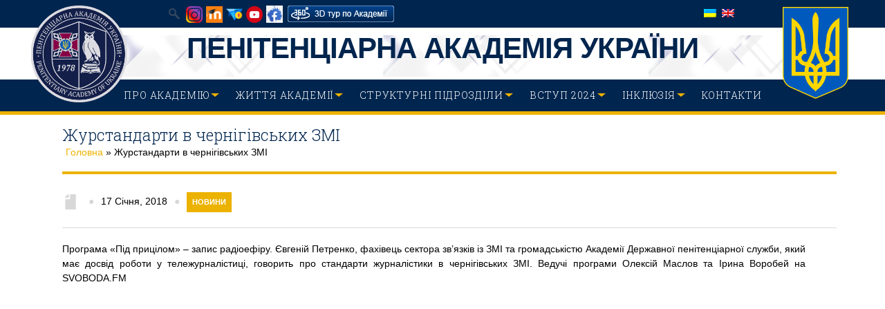

--- FILE ---
content_type: text/html; charset=UTF-8
request_url: https://academysps.edu.ua/zhurstandarti-v-chernigivs-kih-zmi/
body_size: 18017
content:
<!DOCTYPE html>
<html lang="uk-UA">
<head>
<meta http-equiv="Content-Type" content="text/html; charset=UTF-8" />
	
	<title>Журстандарти в чернігівських ЗМІ | Пенітенціарна Академія України</title>

<link rel="stylesheet" href="https://academysps.edu.ua/wp-content/plugins/sitepress-multilingual-cms/res/css/language-selector.css?v=3.3.8" type="text/css" media="all" />	
	

	
	<!-- Mobile Specific Metas
  	================================================== -->	
			 
		<meta name="viewport" content="width=device-width, initial-scale=1, maximum-scale=1" />	
		
	<link rel="profile" href="http://gmpg.org/xfn/11" />
	<link rel="pingback" href="https://academysps.edu.ua/xmlrpc.php" />
	<link rel="shortcut icon" href="https://academysps.edu.ua/wp-content/uploads/2016/12/emblema-sova-z-vinkom-e1700582542962.png" type="image/gif" />
	<!-- Child Theme Support -->	
	<link rel="stylesheet" type="text/css" href="https://academysps.edu.ua/wp-content/themes/campus-theme/style.css" />

		
<meta name='robots' content='noindex, nofollow' />
<link rel="alternate" type="application/rss+xml" title="Пенітенціарна Академія України &raquo; стрічка" href="https://academysps.edu.ua/feed/" />
<link rel="alternate" type="application/rss+xml" title="Пенітенціарна Академія України &raquo; Канал коментарів" href="https://academysps.edu.ua/comments/feed/" />
<link rel="alternate" type="application/rss+xml" title="Пенітенціарна Академія України &raquo; Журстандарти в чернігівських ЗМІ Канал коментарів" href="https://academysps.edu.ua/zhurstandarti-v-chernigivs-kih-zmi/feed/" />
<script type="text/javascript">
/* <![CDATA[ */
window._wpemojiSettings = {"baseUrl":"https:\/\/s.w.org\/images\/core\/emoji\/15.0.3\/72x72\/","ext":".png","svgUrl":"https:\/\/s.w.org\/images\/core\/emoji\/15.0.3\/svg\/","svgExt":".svg","source":{"concatemoji":"https:\/\/academysps.edu.ua\/wp-includes\/js\/wp-emoji-release.min.js?ver=6.6.2"}};
/*! This file is auto-generated */
!function(i,n){var o,s,e;function c(e){try{var t={supportTests:e,timestamp:(new Date).valueOf()};sessionStorage.setItem(o,JSON.stringify(t))}catch(e){}}function p(e,t,n){e.clearRect(0,0,e.canvas.width,e.canvas.height),e.fillText(t,0,0);var t=new Uint32Array(e.getImageData(0,0,e.canvas.width,e.canvas.height).data),r=(e.clearRect(0,0,e.canvas.width,e.canvas.height),e.fillText(n,0,0),new Uint32Array(e.getImageData(0,0,e.canvas.width,e.canvas.height).data));return t.every(function(e,t){return e===r[t]})}function u(e,t,n){switch(t){case"flag":return n(e,"\ud83c\udff3\ufe0f\u200d\u26a7\ufe0f","\ud83c\udff3\ufe0f\u200b\u26a7\ufe0f")?!1:!n(e,"\ud83c\uddfa\ud83c\uddf3","\ud83c\uddfa\u200b\ud83c\uddf3")&&!n(e,"\ud83c\udff4\udb40\udc67\udb40\udc62\udb40\udc65\udb40\udc6e\udb40\udc67\udb40\udc7f","\ud83c\udff4\u200b\udb40\udc67\u200b\udb40\udc62\u200b\udb40\udc65\u200b\udb40\udc6e\u200b\udb40\udc67\u200b\udb40\udc7f");case"emoji":return!n(e,"\ud83d\udc26\u200d\u2b1b","\ud83d\udc26\u200b\u2b1b")}return!1}function f(e,t,n){var r="undefined"!=typeof WorkerGlobalScope&&self instanceof WorkerGlobalScope?new OffscreenCanvas(300,150):i.createElement("canvas"),a=r.getContext("2d",{willReadFrequently:!0}),o=(a.textBaseline="top",a.font="600 32px Arial",{});return e.forEach(function(e){o[e]=t(a,e,n)}),o}function t(e){var t=i.createElement("script");t.src=e,t.defer=!0,i.head.appendChild(t)}"undefined"!=typeof Promise&&(o="wpEmojiSettingsSupports",s=["flag","emoji"],n.supports={everything:!0,everythingExceptFlag:!0},e=new Promise(function(e){i.addEventListener("DOMContentLoaded",e,{once:!0})}),new Promise(function(t){var n=function(){try{var e=JSON.parse(sessionStorage.getItem(o));if("object"==typeof e&&"number"==typeof e.timestamp&&(new Date).valueOf()<e.timestamp+604800&&"object"==typeof e.supportTests)return e.supportTests}catch(e){}return null}();if(!n){if("undefined"!=typeof Worker&&"undefined"!=typeof OffscreenCanvas&&"undefined"!=typeof URL&&URL.createObjectURL&&"undefined"!=typeof Blob)try{var e="postMessage("+f.toString()+"("+[JSON.stringify(s),u.toString(),p.toString()].join(",")+"));",r=new Blob([e],{type:"text/javascript"}),a=new Worker(URL.createObjectURL(r),{name:"wpTestEmojiSupports"});return void(a.onmessage=function(e){c(n=e.data),a.terminate(),t(n)})}catch(e){}c(n=f(s,u,p))}t(n)}).then(function(e){for(var t in e)n.supports[t]=e[t],n.supports.everything=n.supports.everything&&n.supports[t],"flag"!==t&&(n.supports.everythingExceptFlag=n.supports.everythingExceptFlag&&n.supports[t]);n.supports.everythingExceptFlag=n.supports.everythingExceptFlag&&!n.supports.flag,n.DOMReady=!1,n.readyCallback=function(){n.DOMReady=!0}}).then(function(){return e}).then(function(){var e;n.supports.everything||(n.readyCallback(),(e=n.source||{}).concatemoji?t(e.concatemoji):e.wpemoji&&e.twemoji&&(t(e.twemoji),t(e.wpemoji)))}))}((window,document),window._wpemojiSettings);
/* ]]> */
</script>
		
	<link rel='stylesheet' id='Base-css' href='https://academysps.edu.ua/wp-content/themes/campus-theme/assets/stylesheets/base.css?ver=6.6.2' type='text/css' media='all' />
<link rel='stylesheet' id='skeleton-css' href='https://academysps.edu.ua/wp-content/themes/campus-theme/assets/stylesheets/skeleton.css?ver=6.6.2' type='text/css' media='all' />
<link rel='stylesheet' id='ResponsiveMenu-css' href='https://academysps.edu.ua/wp-content/themes/campus-theme/assets/javascripts/mobilemenu/css/component.css?ver=6.6.2' type='text/css' media='all' />
<link rel='stylesheet' id='comments-css' href='https://academysps.edu.ua/wp-content/themes/campus-theme/assets/stylesheets/comments.css?ver=6.6.2' type='text/css' media='all' />
<link rel='stylesheet' id='FontAwesome-css' href='https://academysps.edu.ua/wp-content/themes/campus-theme/assets/stylesheets/fonts/font-awesome.css?ver=6.6.2' type='text/css' media='all' />
<link rel='stylesheet' id='Foundation Icons-css' href='https://academysps.edu.ua/wp-content/themes/campus-theme/assets/stylesheets/fonts/general_foundicons.css?ver=6.6.2' type='text/css' media='all' />
<link rel='stylesheet' id='Foundation Social Icons-css' href='https://academysps.edu.ua/wp-content/themes/campus-theme/assets/stylesheets/fonts/social_foundicons.css?ver=6.6.2' type='text/css' media='all' />
<link rel='stylesheet' id='superfish-css' href='https://academysps.edu.ua/wp-content/themes/campus-theme/assets/stylesheets/superfish.css?ver=6.6.2' type='text/css' media='all' />
<link rel='stylesheet' id='base-theme-stylesheet-css' href='https://academysps.edu.ua/wp-content/themes/campus-theme/assets/stylesheets/styles.css?ver=6.6.2' type='text/css' media='all' />
<link rel='stylesheet' id='type-stylesheet-css' href='https://academysps.edu.ua/wp-content/themes/campus-theme/assets/stylesheets/typography.css?ver=6.6.2' type='text/css' media='all' />
<link rel='stylesheet' id='theme-stylesheet-css' href='https://academysps.edu.ua/wp-content/themes/campus-theme/assets/stylesheets/theme.css?ver=6.6.2' type='text/css' media='all' />
<link rel='stylesheet' id='base-stylesheet-css' href='https://academysps.edu.ua/wp-content/themes/campus-theme/style.css?ver=6.6.2' type='text/css' media='all' />
<link rel='stylesheet' id='dynamic-stylesheet-css' href='https://academysps.edu.ua/wp-content/themes/campus-theme/dynamic.css?ver=6.6.2' type='text/css' media='all' />
<style id='wp-emoji-styles-inline-css' type='text/css'>

	img.wp-smiley, img.emoji {
		display: inline !important;
		border: none !important;
		box-shadow: none !important;
		height: 1em !important;
		width: 1em !important;
		margin: 0 0.07em !important;
		vertical-align: -0.1em !important;
		background: none !important;
		padding: 0 !important;
	}
</style>
<link rel='stylesheet' id='wp-block-library-css' href='https://academysps.edu.ua/wp-includes/css/dist/block-library/style.min.css?ver=6.6.2' type='text/css' media='all' />
<style id='classic-theme-styles-inline-css' type='text/css'>
/*! This file is auto-generated */
.wp-block-button__link{color:#fff;background-color:#32373c;border-radius:9999px;box-shadow:none;text-decoration:none;padding:calc(.667em + 2px) calc(1.333em + 2px);font-size:1.125em}.wp-block-file__button{background:#32373c;color:#fff;text-decoration:none}
</style>
<style id='global-styles-inline-css' type='text/css'>
:root{--wp--preset--aspect-ratio--square: 1;--wp--preset--aspect-ratio--4-3: 4/3;--wp--preset--aspect-ratio--3-4: 3/4;--wp--preset--aspect-ratio--3-2: 3/2;--wp--preset--aspect-ratio--2-3: 2/3;--wp--preset--aspect-ratio--16-9: 16/9;--wp--preset--aspect-ratio--9-16: 9/16;--wp--preset--color--black: #000000;--wp--preset--color--cyan-bluish-gray: #abb8c3;--wp--preset--color--white: #ffffff;--wp--preset--color--pale-pink: #f78da7;--wp--preset--color--vivid-red: #cf2e2e;--wp--preset--color--luminous-vivid-orange: #ff6900;--wp--preset--color--luminous-vivid-amber: #fcb900;--wp--preset--color--light-green-cyan: #7bdcb5;--wp--preset--color--vivid-green-cyan: #00d084;--wp--preset--color--pale-cyan-blue: #8ed1fc;--wp--preset--color--vivid-cyan-blue: #0693e3;--wp--preset--color--vivid-purple: #9b51e0;--wp--preset--gradient--vivid-cyan-blue-to-vivid-purple: linear-gradient(135deg,rgba(6,147,227,1) 0%,rgb(155,81,224) 100%);--wp--preset--gradient--light-green-cyan-to-vivid-green-cyan: linear-gradient(135deg,rgb(122,220,180) 0%,rgb(0,208,130) 100%);--wp--preset--gradient--luminous-vivid-amber-to-luminous-vivid-orange: linear-gradient(135deg,rgba(252,185,0,1) 0%,rgba(255,105,0,1) 100%);--wp--preset--gradient--luminous-vivid-orange-to-vivid-red: linear-gradient(135deg,rgba(255,105,0,1) 0%,rgb(207,46,46) 100%);--wp--preset--gradient--very-light-gray-to-cyan-bluish-gray: linear-gradient(135deg,rgb(238,238,238) 0%,rgb(169,184,195) 100%);--wp--preset--gradient--cool-to-warm-spectrum: linear-gradient(135deg,rgb(74,234,220) 0%,rgb(151,120,209) 20%,rgb(207,42,186) 40%,rgb(238,44,130) 60%,rgb(251,105,98) 80%,rgb(254,248,76) 100%);--wp--preset--gradient--blush-light-purple: linear-gradient(135deg,rgb(255,206,236) 0%,rgb(152,150,240) 100%);--wp--preset--gradient--blush-bordeaux: linear-gradient(135deg,rgb(254,205,165) 0%,rgb(254,45,45) 50%,rgb(107,0,62) 100%);--wp--preset--gradient--luminous-dusk: linear-gradient(135deg,rgb(255,203,112) 0%,rgb(199,81,192) 50%,rgb(65,88,208) 100%);--wp--preset--gradient--pale-ocean: linear-gradient(135deg,rgb(255,245,203) 0%,rgb(182,227,212) 50%,rgb(51,167,181) 100%);--wp--preset--gradient--electric-grass: linear-gradient(135deg,rgb(202,248,128) 0%,rgb(113,206,126) 100%);--wp--preset--gradient--midnight: linear-gradient(135deg,rgb(2,3,129) 0%,rgb(40,116,252) 100%);--wp--preset--font-size--small: 13px;--wp--preset--font-size--medium: 20px;--wp--preset--font-size--large: 36px;--wp--preset--font-size--x-large: 42px;--wp--preset--spacing--20: 0.44rem;--wp--preset--spacing--30: 0.67rem;--wp--preset--spacing--40: 1rem;--wp--preset--spacing--50: 1.5rem;--wp--preset--spacing--60: 2.25rem;--wp--preset--spacing--70: 3.38rem;--wp--preset--spacing--80: 5.06rem;--wp--preset--shadow--natural: 6px 6px 9px rgba(0, 0, 0, 0.2);--wp--preset--shadow--deep: 12px 12px 50px rgba(0, 0, 0, 0.4);--wp--preset--shadow--sharp: 6px 6px 0px rgba(0, 0, 0, 0.2);--wp--preset--shadow--outlined: 6px 6px 0px -3px rgba(255, 255, 255, 1), 6px 6px rgba(0, 0, 0, 1);--wp--preset--shadow--crisp: 6px 6px 0px rgba(0, 0, 0, 1);}:where(.is-layout-flex){gap: 0.5em;}:where(.is-layout-grid){gap: 0.5em;}body .is-layout-flex{display: flex;}.is-layout-flex{flex-wrap: wrap;align-items: center;}.is-layout-flex > :is(*, div){margin: 0;}body .is-layout-grid{display: grid;}.is-layout-grid > :is(*, div){margin: 0;}:where(.wp-block-columns.is-layout-flex){gap: 2em;}:where(.wp-block-columns.is-layout-grid){gap: 2em;}:where(.wp-block-post-template.is-layout-flex){gap: 1.25em;}:where(.wp-block-post-template.is-layout-grid){gap: 1.25em;}.has-black-color{color: var(--wp--preset--color--black) !important;}.has-cyan-bluish-gray-color{color: var(--wp--preset--color--cyan-bluish-gray) !important;}.has-white-color{color: var(--wp--preset--color--white) !important;}.has-pale-pink-color{color: var(--wp--preset--color--pale-pink) !important;}.has-vivid-red-color{color: var(--wp--preset--color--vivid-red) !important;}.has-luminous-vivid-orange-color{color: var(--wp--preset--color--luminous-vivid-orange) !important;}.has-luminous-vivid-amber-color{color: var(--wp--preset--color--luminous-vivid-amber) !important;}.has-light-green-cyan-color{color: var(--wp--preset--color--light-green-cyan) !important;}.has-vivid-green-cyan-color{color: var(--wp--preset--color--vivid-green-cyan) !important;}.has-pale-cyan-blue-color{color: var(--wp--preset--color--pale-cyan-blue) !important;}.has-vivid-cyan-blue-color{color: var(--wp--preset--color--vivid-cyan-blue) !important;}.has-vivid-purple-color{color: var(--wp--preset--color--vivid-purple) !important;}.has-black-background-color{background-color: var(--wp--preset--color--black) !important;}.has-cyan-bluish-gray-background-color{background-color: var(--wp--preset--color--cyan-bluish-gray) !important;}.has-white-background-color{background-color: var(--wp--preset--color--white) !important;}.has-pale-pink-background-color{background-color: var(--wp--preset--color--pale-pink) !important;}.has-vivid-red-background-color{background-color: var(--wp--preset--color--vivid-red) !important;}.has-luminous-vivid-orange-background-color{background-color: var(--wp--preset--color--luminous-vivid-orange) !important;}.has-luminous-vivid-amber-background-color{background-color: var(--wp--preset--color--luminous-vivid-amber) !important;}.has-light-green-cyan-background-color{background-color: var(--wp--preset--color--light-green-cyan) !important;}.has-vivid-green-cyan-background-color{background-color: var(--wp--preset--color--vivid-green-cyan) !important;}.has-pale-cyan-blue-background-color{background-color: var(--wp--preset--color--pale-cyan-blue) !important;}.has-vivid-cyan-blue-background-color{background-color: var(--wp--preset--color--vivid-cyan-blue) !important;}.has-vivid-purple-background-color{background-color: var(--wp--preset--color--vivid-purple) !important;}.has-black-border-color{border-color: var(--wp--preset--color--black) !important;}.has-cyan-bluish-gray-border-color{border-color: var(--wp--preset--color--cyan-bluish-gray) !important;}.has-white-border-color{border-color: var(--wp--preset--color--white) !important;}.has-pale-pink-border-color{border-color: var(--wp--preset--color--pale-pink) !important;}.has-vivid-red-border-color{border-color: var(--wp--preset--color--vivid-red) !important;}.has-luminous-vivid-orange-border-color{border-color: var(--wp--preset--color--luminous-vivid-orange) !important;}.has-luminous-vivid-amber-border-color{border-color: var(--wp--preset--color--luminous-vivid-amber) !important;}.has-light-green-cyan-border-color{border-color: var(--wp--preset--color--light-green-cyan) !important;}.has-vivid-green-cyan-border-color{border-color: var(--wp--preset--color--vivid-green-cyan) !important;}.has-pale-cyan-blue-border-color{border-color: var(--wp--preset--color--pale-cyan-blue) !important;}.has-vivid-cyan-blue-border-color{border-color: var(--wp--preset--color--vivid-cyan-blue) !important;}.has-vivid-purple-border-color{border-color: var(--wp--preset--color--vivid-purple) !important;}.has-vivid-cyan-blue-to-vivid-purple-gradient-background{background: var(--wp--preset--gradient--vivid-cyan-blue-to-vivid-purple) !important;}.has-light-green-cyan-to-vivid-green-cyan-gradient-background{background: var(--wp--preset--gradient--light-green-cyan-to-vivid-green-cyan) !important;}.has-luminous-vivid-amber-to-luminous-vivid-orange-gradient-background{background: var(--wp--preset--gradient--luminous-vivid-amber-to-luminous-vivid-orange) !important;}.has-luminous-vivid-orange-to-vivid-red-gradient-background{background: var(--wp--preset--gradient--luminous-vivid-orange-to-vivid-red) !important;}.has-very-light-gray-to-cyan-bluish-gray-gradient-background{background: var(--wp--preset--gradient--very-light-gray-to-cyan-bluish-gray) !important;}.has-cool-to-warm-spectrum-gradient-background{background: var(--wp--preset--gradient--cool-to-warm-spectrum) !important;}.has-blush-light-purple-gradient-background{background: var(--wp--preset--gradient--blush-light-purple) !important;}.has-blush-bordeaux-gradient-background{background: var(--wp--preset--gradient--blush-bordeaux) !important;}.has-luminous-dusk-gradient-background{background: var(--wp--preset--gradient--luminous-dusk) !important;}.has-pale-ocean-gradient-background{background: var(--wp--preset--gradient--pale-ocean) !important;}.has-electric-grass-gradient-background{background: var(--wp--preset--gradient--electric-grass) !important;}.has-midnight-gradient-background{background: var(--wp--preset--gradient--midnight) !important;}.has-small-font-size{font-size: var(--wp--preset--font-size--small) !important;}.has-medium-font-size{font-size: var(--wp--preset--font-size--medium) !important;}.has-large-font-size{font-size: var(--wp--preset--font-size--large) !important;}.has-x-large-font-size{font-size: var(--wp--preset--font-size--x-large) !important;}
:where(.wp-block-post-template.is-layout-flex){gap: 1.25em;}:where(.wp-block-post-template.is-layout-grid){gap: 1.25em;}
:where(.wp-block-columns.is-layout-flex){gap: 2em;}:where(.wp-block-columns.is-layout-grid){gap: 2em;}
:root :where(.wp-block-pullquote){font-size: 1.5em;line-height: 1.6;}
</style>
<link rel='stylesheet' id='font-awesome-css' href='https://academysps.edu.ua/wp-content/plugins/arconix-shortcodes/includes/css/font-awesome.min.css?ver=4.6.3' type='text/css' media='all' />
<link rel='stylesheet' id='arconix-shortcodes-css' href='https://academysps.edu.ua/wp-content/plugins/arconix-shortcodes/includes/css/arconix-shortcodes.min.css?ver=2.1.9' type='text/css' media='all' />
<link rel='stylesheet' id='default-icon-styles-css' href='https://academysps.edu.ua/wp-content/plugins/svg-vector-icon-plugin/public/../admin/css/wordpress-svg-icon-plugin-style.min.css?ver=6.6.2' type='text/css' media='all' />
<link rel='stylesheet' id='jackbox_global-css' href='https://academysps.edu.ua/wp-content/plugins/wp-jackbox/jackbox/css/jackbox-global.css?ver=6.6.2' type='text/css' media='all' />
<!--[if lt IE 9]>
<link rel='stylesheet' id='jackbox_ie8-css' href='https://academysps.edu.ua/wp-content/plugins/wp-jackbox/jackbox/css/jackbox-ie8.css?ver=6.6.2' type='text/css' media='all' />
<![endif]-->
<!--[if gt IE 8]>
<link rel='stylesheet' id='jackbox_ie9-css' href='https://academysps.edu.ua/wp-content/plugins/wp-jackbox/jackbox/css/jackbox-ie9.css?ver=6.6.2' type='text/css' media='all' />
<![endif]-->
<link rel='stylesheet' id='extendify-utility-styles-css' href='https://academysps.edu.ua/wp-content/plugins/extendify/public/build/utility-minimum.css?ver=1.12.1' type='text/css' media='all' />
<link rel='stylesheet' id='tablepress-default-css' href='https://academysps.edu.ua/wp-content/plugins/tablepress/css/build/default.css?ver=2.2.5' type='text/css' media='all' />
<link rel='stylesheet' id='ot-dynamic-mdnw-dynamic-css-css' href='https://academysps.edu.ua/wp-content/themes/campus-theme/dynamic.css?ver=2.6.0' type='text/css' media='all' />
<link rel='stylesheet' id='colorbox-css' href='https://academysps.edu.ua/wp-content/plugins/lightbox-gallery/colorbox/example1/colorbox.css?ver=6.6.2' type='text/css' media='all' />
<link rel='stylesheet' id='wp-paginate-css' href='https://academysps.edu.ua/wp-content/plugins/wp-paginate/css/wp-paginate.css?ver=2.2.1' type='text/css' media='screen' />
<script type="text/javascript">
// <![CDATA[
var colorbox_settings = {};
// ]]>
</script>
<!--n2css--><script type="text/javascript" src="https://academysps.edu.ua/wp-includes/js/jquery/jquery.min.js?ver=3.7.1" id="jquery-core-js"></script>
<script type="text/javascript" src="https://academysps.edu.ua/wp-includes/js/jquery/jquery-migrate.min.js?ver=3.4.1" id="jquery-migrate-js"></script>
<script type="text/javascript" src="https://academysps.edu.ua/wp-content/themes/campus-theme/assets/javascripts/skeleton-key-prescripts.js" id="SkeletonKeyPreScripts-js"></script>
<script type="text/javascript" id="jackbox_scripts-js-extra">
/* <![CDATA[ */
var jackboxOptions = {"hover":"none","custom-css":"","click-next":"no","full-scale":"yes","flash-video":"no","use-thumbs":"yes","thumb-width":"75","thumb-height":"50","video-width":"958","video-height":"538","deep-linking":"yes","use-tooltips":"yes","thumbs-hidden":"no","show-scrollbar":"no","autoplay-video":"no","social-buttons":"yes","show-description":"no","minified-scripts":"yes","remove-canonical":"yes","keyboard-shortcuts":"yes","domain":"https:\/\/academysps.edu.ua\/wp-content\/plugins\/wp-jackbox\/"};
/* ]]> */
</script>
<script type="text/javascript" src="https://academysps.edu.ua/wp-content/plugins/wp-jackbox/jackbox/js/jackbox-scripts.js?ver=6.6.2" id="jackbox_scripts-js"></script>
<script type="text/javascript" src="https://academysps.edu.ua/wp-content/plugins/lightbox-gallery/js/jquery.colorbox.js?ver=6.6.2" id="colorbox-js"></script>
<script type="text/javascript" src="https://academysps.edu.ua/wp-content/plugins/lightbox-gallery/js/jquery-migrate-1.4.1.min.js?ver=6.6.2" id="lg-jquery-migrate-js"></script>
<script type="text/javascript" src="https://academysps.edu.ua/wp-content/plugins/lightbox-gallery/js/jquery.tooltip.js?ver=6.6.2" id="tooltip-js"></script>
<script type="text/javascript" src="https://academysps.edu.ua/wp-content/plugins/lightbox-gallery/lightbox-gallery.js?ver=6.6.2" id="lightbox-gallery-js"></script>
<link rel="https://api.w.org/" href="https://academysps.edu.ua/wp-json/" /><link rel="alternate" title="JSON" type="application/json" href="https://academysps.edu.ua/wp-json/wp/v2/posts/15437" /><link rel="EditURI" type="application/rsd+xml" title="RSD" href="https://academysps.edu.ua/xmlrpc.php?rsd" />
<meta name="generator" content="WordPress 6.6.2" />
<link rel='shortlink' href='https://academysps.edu.ua/?p=15437' />
<link rel="alternate" title="oEmbed (JSON)" type="application/json+oembed" href="https://academysps.edu.ua/wp-json/oembed/1.0/embed?url=https%3A%2F%2Facademysps.edu.ua%2Fzhurstandarti-v-chernigivs-kih-zmi%2F" />
<link rel="alternate" title="oEmbed (XML)" type="text/xml+oembed" href="https://academysps.edu.ua/wp-json/oembed/1.0/embed?url=https%3A%2F%2Facademysps.edu.ua%2Fzhurstandarti-v-chernigivs-kih-zmi%2F&#038;format=xml" />
<!-- AJAXY SEARCH V 2.2.0-->
		<link rel="stylesheet" type="text/css" href="https://academysps.edu.ua/wp-content/plugins/ajaxy-search-form/themes/common.css" />
		<link rel="stylesheet" type="text/css" href="https://academysps.edu.ua/wp-content/plugins/ajaxy-search-form/themes/default/style.css" />
		
		<script type="text/javascript">
			/* <![CDATA[ */
				var sf_position = 0;
				var sf_templates = "<a href=\"{search_url_escaped}\"><span class=\"sf_text\">See more results for \"{search_value}\"<\/span><span class=\"sf_small\">Displaying top {total} results<\/span><\/a>";
				var sf_input = ".sf_input";
				jQuery(document).ready(function(){
					jQuery(sf_input).ajaxyLiveSearch({expand: false, searchUrl: "https://academysps.edu.ua/?s=%s", text: "Search", delay:500, iwidth:180, width:315, ajaxUrl:"https://academysps.edu.ua/wp-admin/admin-ajax.php?lang=uk"});
				});
			/* ]]> */
		</script><script src="https://academysps.edu.ua/wp-content/plugins/ajaxy-search-form/js/sf.js" type="text/javascript"></script>
		<!-- END --><link rel="stylesheet" type="text/css" href="https://academysps.edu.ua/wp-content/plugins/lightbox-gallery/lightbox-gallery.css" />
<!-- Open Graph from SEOPressor -->
<meta property="og:type"   content="article" />
<meta property="og:url"    content="https://academysps.edu.ua/zhurstandarti-v-chernigivs-kih-zmi/" />
<meta property="og:site_name"    content="Пенітенціарна Академія України" />
<meta property="og:title"  content="Журстандарти в чернігівських ЗМІ" />
<meta property="og:description"  content="Програма «Під прицілом» ­­­­­­­­­­­­–­­­­ запис радіоефіру. Євгеній Петренко, фахівець сектора зв’язків із ЗМІ та громадськістю Академії Державної пенітенціарно(...)" /> 
<meta name="twitter:card" content="summary">
<meta name="twitter:site" content="">
<meta name="twitter:creator" content="">
<meta name="twitter:url" content="https://academysps.edu.ua/zhurstandarti-v-chernigivs-kih-zmi/">
<meta name="twitter:title" content="Журстандарти в чернігівських ЗМІ">
<meta name="twitter:description" content="Програма «Під прицілом» ­­­­­­­­­­­­–­­­­ запис радіоефіру. Євгеній Петренко, фахівець сектора зв’язків із ЗМІ та громадськістю Академії Державної пенітенціарно(...)">
<meta name="DC.Title" content="Журстандарти в чернігівських ЗМІ" ><meta name="DC.Creator" content="" ><meta name="DC.Description" content="Програма «Під прицілом» ­­­­­­­­­­­­–­­­­ запис радіоефіру. Євгеній Петренко, фахівець сектора зв’язків із ЗМІ та громадськістю Академії Державної пенітенціарно(...)" ><meta name="DC.Date" content="2018-01-17 10:11:56" ><meta name="DC.Type" content="Article" ><meta name="generator" content="WPML ver:3.3.8 stt:1,55;" />
<noscript><style>.vce-row-container .vcv-lozad {display: none}</style></noscript><meta name="generator" content="Powered by Visual Composer Website Builder - fast and easy-to-use drag and drop visual editor for WordPress."/>
<style type="text/css">#lang_sel_list a.lang_sel_sel, #lang_sel_list a.lang_sel_sel:visited{color:#444444;}#lang_sel_list a:hover, #lang_sel_list a.lang_sel_sel:hover{color:#000000;}#lang_sel_list a.lang_sel_sel, #lang_sel_list a.lang_sel_sel:visited{background-color:#ffffff;}#lang_sel_list a.lang_sel_sel:hover{background-color:#eeeeee;}#lang_sel_list ul a.lang_sel_other, #lang_sel_list ul a.lang_sel_other:visited{color:#444444;}#lang_sel_list ul a.lang_sel_other:hover{color:#000000;}#lang_sel_list ul a.lang_sel_other, #lang_sel li ul a:link, #lang_sel_list ul a.lang_sel_other:visited{background-color:#ffffff;}#lang_sel_list ul a.lang_sel_other:hover{background-color:#eeeeee;}#lang_sel_list a, #lang_sel_list a:visited{border-color:#cdcdcd;} #lang_sel_list  ul{border-top:1px solid #cdcdcd;}</style>
<!--[if IE 8]>
<style type="text/css">
	.module-img img{width: 100%;}
	
	hiddenStyle: { opacity: 0.25 }
	.isotope-item {
	  z-index: 2;
	}	
	.isotope-hidden.isotope-item {
	  pointer-events: none;
	  z-index: 1;
	}
	hiddenStyle: $.browser.msie ? 
	  { opacity: 0.5, left: -2000 } : // IE
	  { opacity: 0, scale: 0.001 }
</style>
<![endif]-->


<style type="text/css">


html,
body, 
#section-tophat,
#section-header,
#section-page-caption,
#section-content,
#section-footer,
#section-sub-footer{
	background-repeat: repeat;
 	background-position: top center;
 	background-attachment: scroll;
}




 		#section-tophat {
 			background-image: url('');
 			background-color: #00254e;
			}

 		#section-header {
 			background-image: none;	 			
 			background-color: #ffffff;
			}

 		#section-navigation, .sf-menu ul li, .sf-menu ul li li {
 			background-image: none;
 			background-color: #00254e;
			}


	
	
	

	
	

 		#section-footer {
 			background-image: url('');
 			background-color: #00254e;
			}




	
	
	/* Colored Text */
	a, a span, 
	#section-tophat a, 
	#section-footer a,
	#section-flagdropdown a,
	.highlight-row h2 a,
	.customisable, .customisable:link, .customisable:visited, .customisable:hover, .customisable:focus, .customisable:active, .customisable-highlight:hover, .customisable-highlight:focus, a:hover .customisable-highlight, a:focus .customisable-highlight
	{	
		color: #ecb200; 
	}
	
	/* White Text / Colored BG */
	.sf-menu li.current-menu-item,
	.wpb_wrapper .wpb_content_element .wpb_wrapper .wpb_tabs_nav li.ui-tabs-active, 
	.wpb_wrapper .wpb_content_element .wpb_wrapper .wpb_tabs_nav li:hover,
	.wpb_wrapper .vc_tta-tabs li.vc_tta-tab.vc_active > a, 
	.wpb_wrapper .vc_tta-tabs li.vc_tta-tab:hover > a,
	.wpb_carousel .prev, .wpb_carousel .next,
	.read_more_button, 
	.widget_categories li, 
	.widget_archive li,
	#section-footer .widget_archive li a,
	#section-footer .widget_categories li a,
	#section-footer a[rel~="category"],
	a[rel~="category"],
	.tagcloud a,
	.sf-menu > li:hover,
	ul.sub-menu a:hover,
	.button:hover,
	.vc_bar,
	.rev_slider .tp-button
	/*.flex-control-paging li a.flex-active, .flex-control-paging li a:hover*/ {	
		background-color: #ecb200 !important; 
		color: white !important;	
	}
	
	/* Colored BG Elements that need forced white color */
	.sf-menu > li:hover > a:hover,
	.sf-menu > li:hover span,
	.sf-menu > li:hover strong,
	.sf-menu li li:hover> a,
	.sf-menu.light ul li:hover > a,
	.widget_categories li a,
	.widget_categories li,
	.widget_archives li a, 
	.wpb_wrapper .vc_tta-tabs li.vc_tta-tab.vc_active > a span,
	.wpb_wrapper .wpb_content_element .wpb_wrapper .wpb_tabs_nav li:hover span,
	.vc_tta-title-text{	
		color: white !important;
	}
	
	/* Border Elements */
	#section-footer {
		border-top: 2px solid #ecb200;	
	}
	/*.sf-menu li li:hover{	
		border-left: 1px solid #ecb200; 
		border-right: 1px solid #ecb200; 
	}*/

	/*  - Navigation Highlights -  */
	#section-navigation, 
	.vc_tta-tabs-position-top .vc_tta-tabs-container {
		border-bottom: 5px solid #ecb200;
	}
	.vc_tta-tabs-position-left .vc_tta-tabs-container {
		border-right: 5px solid #ecb200;
	}
	.woocommerce-page .page-title,
	hr.page-title-hr, 
	.wpb_tabs_nav, 
	.wpb_wrapper .wpb_tabs hr, 
	.wpb_wrapper .wpb_tour hr, 
	#section-flagdropdown hr,
	.slidingDiv,
	#section-footer hr, 
	.vc_tta-panels hr {
		border-bottom-color: #ecb200 !important;
	}
	.sf-arrows .sf-with-ul:after {
		border-top-color: #ecb200;
	}

	/*  - WooCommerce -  */
	.button.add_to_cart_button.product_type_simple:hover {
		color: #ecb200 !important;
	}
	.woocommerce .woocommerce-message:before, .woocommerce-page .woocommerce-message:before, 
	.woocommerce span.onsale, .woocommerce-page span.onsale {
		background-color: #ecb200 !important;
	}
	.woocommerce .woocommerce-message, .woocommerce-page .woocommerce-message {
		border-top-color: #ecb200 !important;
	}
	.woocommerce-page .page-title {
		border-bottom-color: #ecb200 !important;
	}
	


	.sidebar .widget:first-child .widget-title{
		border-bottom-color: #00254E !important;
	}

	.highlight-row, 
	.module-row, 
	.wpb_wrapper .wpb_accordion_wrapper .wpb_accordion_header, 
	.wpb_wrapper .wpb_wrapper.wpb_tour_tabs_wrapper .wpb_tab, 
	.wpb_wrapper .wpb_content_element .wpb_wrapper .wpb_tabs_nav li,
	.wpb_wrapper .wpb_content_element .wpb_tabs_nav li,
	.wpb_wrapper .wpb_accordion_wrapper .wpb_accordion_header, 
	.wpb_wrapper .wpb_tour_tabs_wrapper .wpb_tab, 
	li.vc_tta-tab a,
	.vc_tta-panel-body {
		background-color: #00254E !important;
	}












 		h1, h2, h3, h4, h5,
 		h1 a, h2 a, h3 a, h4 a, h5 a,
 		h1.page-title a, h1.entry-title a,
 		.module-meta h3 a {
 			color: #00254e !important;
			}

 		#section-footer h1, #section-footer h2, #section-footer h3, #section-footer h4, #section-footer h5,
 		#section-footer h1 a, #section-footer h2 a, #section-footer h3 a, #section-footer h4 a, #section-footer h5 a {
 			color: #ECB200 !important;
			}





/* NEW VISUAL COMPOSER STYLING OPTIONS */







/*
*/

	header{text-align: center;}
	.site-title-wrapper {
	    float: none;
	    text-align: center;
	    clear: both;
	    margin: 0 auto;
	}
	#menu{clear:both; margin: 20px auto 0; float: none; text-align: center;}

 
	#section-tophat .tagline {
	  margin-right: 124px !important;
	}			
	









	.fp_banner img {cursor: auto !important;}












	body{font-family: Calibri, Candara, Segoe, "Segoe UI", Optima, Arial, sans-serif;}



h1 {font-size: 2.3rem;}

/*.vc_active .vc_tta-title-text  {color:#4d4c4c!important;}*/
.vc_tta-panel-body  {background-color:white!important;}
#comments {display:none!important;}
.multitabs .vc_grid.vc_row.vc_grid-gutter-30px .vc_grid-item {padding-bottom: 0px!important;}
.mainenewspost .gallery, .mainenewspost img, .noimage img {display:none!important;}
.maxh210 img {max-height:200px;width:auto;}
.maineslider {background-color: #FFFFFF !important;
box-shadow: 0 1px 4px rgba(0, 0, 0, 0.2) !important;
margin-bottom: 0px !important;
padding: 8px !important;
margin-left: -9px;}
.flex-direction-nav > li {list-style-type: none!important;}
.flex-control-nav {
    bottom: 47px!important;
    line-height: 11px;
    z-index: 54154546;
}

.newsarchive a, .newsarchive a span, .newsarchive span, .newsarchive p, .newsconta span, .newsconta a span, .newsconta a {color:black!important;}
.home .newsarchive a, .home .newsarchive a span, .home  .newsarchive span, .home .newsarchive p, .home .newsconta span, .home .newsconta a span, .home .newsconta a {color:white!important;}
.metaslider .flexslider {margin : 0px!important;}
.flex-control-paging li a.flex-active {
      background: rgba(255, 255, 255, 0.9)!important;}
.flex-control-paging li a {background: rgba(255, 255, 255, 0.5)!important;}
.vikladach::before {padding-top: 90%!important;}
.vikladach .vc_gitem-post-data {margin-bottom:5px; font-size:18px;}
.vikladach {border: 1px #ccc solid;}
#logotype {    
    height: 140px;
    position: absolute;
    left: -35px;
    top: -32px;
    z-index: 300 !important;
}
#imagecontainer {
  background: url("https://academysps.edu.ua/wp-content/uploads/2023/10/1-4.png");
  background-size: contain;
   height: 60px;
            
}
.vikladach img {max-height:220px!important;width:auto!important;}


@media only screen and (max-width: 767px) {
#menu-main-menu {display:inherit;}
#imagecontainer{background-image:none;}
#Logoname {max-width: 74%;
font-size: 30px;
float: right;
margin-right: 20px;}
#section-header {height:auto; min-height: unset;}
#logotype {
    width: 20%;
    height: auto;
    top: 0px;
    left: 10px;
}
.vc_row.wpb_row.vc_row-fluid, .owl-carousel .owl-stage, .owl-carousel.owl-drag .owl-item  {width:100%!important;}
.vc_gitem-post-data {
    margin-bottom: 0px;
}
.vc_gitem_row .vc_gitem-col {
    padding: 0px;
}
.newsarchive {height:200px!important;}
.newsconta {height:500px!important;}
.photostable td {
    width: 100%;
    display: block;
}
.vikladach::before {
    padding-top: 125% !important;
}
}

@media only screen and (min-width: 768px) and (max-width: 1100px) {
.mainenewspost .vc_gitem-post-data-source-post_title { height:auto;}
                
#Logoname {
    float: right;
}
.fp_banner img {
    display:none;
}
.mainservimg a {
    font-size: 1.2rem;
}
.multitabs > div > ul > li {
    width: 19.8% !important;
}
}


.prepods .vc_grid.vc_row.vc_grid-gutter-30px .vc_grid-item {
    padding-right: 10px;
    padding-bottom: 10px;
} 

</style>




<style type="text/css" media="screen">body{position:relative}#dynamic-to-top{display:none;overflow:hidden;width:auto;z-index:90;position:fixed;top:20px;right:20px;bottom:auto;left:auto;font-family:sans-serif;font-size:1em;color:#fff;text-decoration:none;text-shadow:0 1px 0 #333;font-weight:bold;padding:13px 26px;border:4px solid #90a1f8;background:#00254e;-webkit-background-origin:border;-moz-background-origin:border;-icab-background-origin:border;-khtml-background-origin:border;-o-background-origin:border;background-origin:border;-webkit-background-clip:padding-box;-moz-background-clip:padding-box;-icab-background-clip:padding-box;-khtml-background-clip:padding-box;-o-background-clip:padding-box;background-clip:padding-box;-webkit-box-shadow:0 1px 3px rgba( 0, 0, 0, 0.4 ), inset 0 0 0 1px rgba( 0, 0, 0, 0.2 ), inset 0 1px 0 rgba( 255, 255, 255, .4 ), inset 0 10px 10px rgba( 255, 255, 255, .1 );-ms-box-shadow:0 1px 3px rgba( 0, 0, 0, 0.4 ), inset 0 0 0 1px rgba( 0, 0, 0, 0.2 ), inset 0 1px 0 rgba( 255, 255, 255, .4 ), inset 0 10px 10px rgba( 255, 255, 255, .1 );-moz-box-shadow:0 1px 3px rgba( 0, 0, 0, 0.4 ), inset 0 0 0 1px rgba( 0, 0, 0, 0.2 ), inset 0 1px 0 rgba( 255, 255, 255, .4 ), inset 0 10px 10px rgba( 255, 255, 255, .1 );-o-box-shadow:0 1px 3px rgba( 0, 0, 0, 0.4 ), inset 0 0 0 1px rgba( 0, 0, 0, 0.2 ), inset 0 1px 0 rgba( 255, 255, 255, .4 ), inset 0 10px 10px rgba( 255, 255, 255, .1 );-khtml-box-shadow:0 1px 3px rgba( 0, 0, 0, 0.4 ), inset 0 0 0 1px rgba( 0, 0, 0, 0.2 ), inset 0 1px 0 rgba( 255, 255, 255, .4 ), inset 0 10px 10px rgba( 255, 255, 255, .1 );-icab-box-shadow:0 1px 3px rgba( 0, 0, 0, 0.4 ), inset 0 0 0 1px rgba( 0, 0, 0, 0.2 ), inset 0 1px 0 rgba( 255, 255, 255, .4 ), inset 0 10px 10px rgba( 255, 255, 255, .1 );box-shadow:0 1px 3px rgba( 0, 0, 0, 0.4 ), inset 0 0 0 1px rgba( 0, 0, 0, 0.2 ), inset 0 1px 0 rgba( 255, 255, 255, .4 ), inset 0 10px 10px rgba( 255, 255, 255, .1 );-webkit-border-radius:30px;-moz-border-radius:30px;-icab-border-radius:30px;-khtml-border-radius:30px;border-radius:30px}#dynamic-to-top:hover{background:#4d4d4d;background:#00254e -webkit-gradient( linear, 0% 0%, 0% 100%, from( rgba( 255, 255, 255, .2 ) ), to( rgba( 0, 0, 0, 0 ) ) );background:#00254e -webkit-linear-gradient( top, rgba( 255, 255, 255, .2 ), rgba( 0, 0, 0, 0 ) );background:#00254e -khtml-linear-gradient( top, rgba( 255, 255, 255, .2 ), rgba( 0, 0, 0, 0 ) );background:#00254e -moz-linear-gradient( top, rgba( 255, 255, 255, .2 ), rgba( 0, 0, 0, 0 ) );background:#00254e -o-linear-gradient( top, rgba( 255, 255, 255, .2 ), rgba( 0, 0, 0, 0 ) );background:#00254e -ms-linear-gradient( top, rgba( 255, 255, 255, .2 ), rgba( 0, 0, 0, 0 ) );background:#00254e -icab-linear-gradient( top, rgba( 255, 255, 255, .2 ), rgba( 0, 0, 0, 0 ) );background:#00254e linear-gradient( top, rgba( 255, 255, 255, .2 ), rgba( 0, 0, 0, 0 ) );cursor:pointer}#dynamic-to-top:active{background:#00254e;background:#00254e -webkit-gradient( linear, 0% 0%, 0% 100%, from( rgba( 0, 0, 0, .3 ) ), to( rgba( 0, 0, 0, 0 ) ) );background:#00254e -webkit-linear-gradient( top, rgba( 0, 0, 0, .1 ), rgba( 0, 0, 0, 0 ) );background:#00254e -moz-linear-gradient( top, rgba( 0, 0, 0, .1 ), rgba( 0, 0, 0, 0 ) );background:#00254e -khtml-linear-gradient( top, rgba( 0, 0, 0, .1 ), rgba( 0, 0, 0, 0 ) );background:#00254e -o-linear-gradient( top, rgba( 0, 0, 0, .1 ), rgba( 0, 0, 0, 0 ) );background:#00254e -ms-linear-gradient( top, rgba( 0, 0, 0, .1 ), rgba( 0, 0, 0, 0 ) );background:#00254e -icab-linear-gradient( top, rgba( 0, 0, 0, .1 ), rgba( 0, 0, 0, 0 ) );background:#00254e linear-gradient( top, rgba( 0, 0, 0, .1 ), rgba( 0, 0, 0, 0 ) )}#dynamic-to-top,#dynamic-to-top:active,#dynamic-to-top:focus,#dynamic-to-top:hover{outline:none}#dynamic-to-top span{display:block;overflow:hidden;width:14px;height:12px;background:url( https://academysps.edu.ua/wp-content/plugins/dynamic-to-top/css/images/up.png )no-repeat center center}</style><meta name="generator" content="Powered by WPBakery Page Builder - drag and drop page builder for WordPress."/>
<noscript><style> .wpb_animate_when_almost_visible { opacity: 1; }</style></noscript></head>

<!-- Start the Markup ================================================== -->
<body class="post-template-default single single-post postid-15437 single-format-standard vcwb wpb-js-composer js-comp-ver-6.9.0 vc_responsive" >

	<!-- Super Container Flag Dropdown -->
	 
	<div class="super-container full-width" id="section-flagdropdown">

				<div class="slidingDiv" style="display: none;">
					<div class="container">
						<div class="one-third column">
														</div>
						<div class="one-third column">
														</div>
						<div class="one-third column">
														</div>
						<div class="one-third column">
														</div>
			       	</div>
			    </div>

		<div class="container">
			<div class="sixteen columns">

		    	<!-- Banner -->
		    	<div class="fp_banner">
		        	<div class=" flag_toggle">

		        		<!-- If Custom Link Start -->
                        		        		
						<img width="92px" height="auto" src="https://academysps.edu.ua/wp-content/uploads/2016/12/Lesser_Coat_of_Arms_of_Ukraine.svg.png" />

						<!-- /If Custom Link End -->
                        
		            </div>
		        </div>        
		        <!-- /End Banner -->

			</div>
		</div>
	</div>

		
	<!-- /Flag Dropdown -->

	<!-- Top Hat -->
<div class="" id="section-tophat">

	<!-- 960 Container -->
	<div class="container">			
		
		<div class="sixteen columns">
					
			<div class="columns social alpha">
				<!-- Ajaxy Search Form v2.2.0 --><div class="sf_container">
		<form role="search" method="get" class="searchform" action="https://academysps.edu.ua/" >
		<div><label class="screen-reader-text" for="s">Search for:</label>
		<div class="sf_search" style="border:1px solid #dddddd"><span class="sf_block">
		<input style="width:180px;" class="sf_input" autocomplete="off" type="text" value="Search" name="s"/>
		<button class="sf_button searchsubmit" type="submit"><span class="sf_hidden">Пошук</span></button></span></div></div><input type='hidden' name='lang' value='uk' /></form></div><a style="display:none" href="http://www.ajaxy.org">Powered by Ajaxy</a>				
				<ul class="social">
								
							
		 
		    <li>
		     <a target="_blank" href="https://www.instagram.com/academy.sps"  ><img src="https://academysps.edu.ua/wp-content/uploads/2016/12/logo-computer-icons-clip-art-instagram-logo-607d95a9f56a8022c409ec097780b47f.png" alt="Instagram Link" /></a>
		    </li> 
		    <li>
		     <a target="_blank" href="https://moodlelabs.academysps.edu.ua/login/index.php"  ><img src="http://academysps.edu.ua/wp-content/uploads/2021/09/moodle-icon-1.png" alt="moodle" /></a>
		    </li> 
		    <li>
		     <a target="_blank" href="https://t.me/pauminister"  ><img src="https://academysps.edu.ua/wp-content/uploads/2016/12/free-icon-message-1517988.png" alt="telegram" /></a>
		    </li> 
		    <li>
		     <a target="_blank" href="https://www.youtube.com/channel/UC6nahQglR4oTlIHu1B6NbxA?fbclid=IwAR0aaewRQD8UIozKwaY8j0ykPcLWFBeXs7YwJJTh71OeOcuziQPY_ikBUnU"  ><img src="https://academysps.edu.ua/wp-content/uploads/2016/12/Youtube-Logo-Download-Free-PNG-e1690211486694.png" alt="youtube" /></a>
		    </li> 
		    <li>
		     <a target="_blank" href="https://www.facebook.com/%D0%90%D0%BA%D0%B0%D0%B4%D0%B5%D0%BC%D1%96%D1%8F-%D0%94%D0%B5%D1%80%D0%B6%D0%B0%D0%B2%D0%BD%D0%BE%D1%97-%D0%BF%D0%B5%D0%BD%D1%96%D1%82%D0%B5%D0%BD%D1%86%D1%96%D0%B0%D1%80%D0%BD%D0%BE%D1%97-%D1%81%D0%BB%D1%83%D0%B6%D0%B1%D0%B8-321174871330457"  ><img src="https://academysps.edu.ua/wp-content/uploads/2016/12/pxfuel-e1690211067896.jpg" alt="facebook" /></a>
		    </li>	
		</ul>

<style>
@media (min-width:768px){
.virtualTur{float: left; margin: -2px 5px 0 0;}
}
@media (max-width: 767px){
.virtualTur{float: left; margin: 2px 5px 0 0;}
}

@media (max-width:462px){
.virtualTur_imgMin{display:block;}
.virtualTur_imgMax{display:none;}
}
@media (min-width:463px){
.virtualTur_imgMin{display:none;}
.virtualTur_imgMax{display:block;}
}
.virtualTur_imgMax { width:154px; height:24px;}
.virtualTur_imgMin { width:80px; height:24px;}
</style>


<a class="virtualTur" target="_blank" style="" title="Віртуальний тур на Карті Чернігова" href="http://academysps.edu.ua/wp-content/uploads/tur/tur.html">
<img class="virtualTur_imgMax" src="http://academysps.edu.ua/wp-content/uploads/2020/10/btn-toSite.png">
<img class="virtualTur_imgMin" src="http://academysps.edu.ua/wp-content/uploads/2020/10/btn-toSite-min.png">
</a>


		<div id="lang_sel_list" class="lang_sel_list_horizontal">
			<ul>
				<li class="icl-uk"><a href="https://academysps.edu.ua/zhurstandarti-v-chernigivs-kih-zmi/"  class="lang_sel_sel"><img  class="iclflag" src="https://academysps.edu.ua/wp-content/plugins/sitepress-multilingual-cms/res/flags/uk.png" alt="uk" title="Ukrainian" />&nbsp;</a></li><li class="icl-en"><a href="https://academysps.edu.ua/en/"  class="lang_sel_other"><img  class="iclflag" src="https://academysps.edu.ua/wp-content/plugins/sitepress-multilingual-cms/res/flags/en.png" alt="en" title="English" />&nbsp;</a></li>			</ul>
		</div>
				</div>						
			
			<div class="tagline omega">
							</div>	

			<!-- Banner -->
			 
			<div class="fp_banner_space" >
				<p> </p>
			</div>				
				
			<!-- /End Banner -->
			
		</div>
		
	</div>
	
</div>

<!-- Header -->
<header>
	<!-- Super Container for Logo -->
	<div class="super-container full-width" id="section-header">
		<div class="container">
			<div id="imagecontainer" class="sixteen columns">
				 
				<!-- Branding -->
				<div class="site-title-wrapper">
					<a href="https://academysps.edu.ua/" title="Пенітенціарна Академія України">
						<h1 class="site-title">							<img id="logotype" src="https://academysps.edu.ua/wp-content/uploads/2016/12/emblema-sova-z-vinkom-e1700582542962.png" alt="Пенітенціарна Академія України" />
							<b id="Logoname">ПЕНІТЕНЦІАРНА АКАДЕМІЯ УКРАЇНИ</b>							
							
	        				</h1>
		         							</a>
				</div>
				<!-- /End Branding -->

			</div>
		</div>
	</div>
	<!-- /End Super Container for Logo -->

	<!-- Super Container for Navigation -->
	<div class="super-container full-width" id="section-navigation">
		<div class="container">				
			<!-- DESKTOP MENU -->
<div class="sixteen columns" id="menu"> 
				
	<div class="navigation">
		
		<!-- DEFAULT NAVIGATION -->
		<ul id="menu-main-menu" class="sf-menu"><li id="menu-item-5296" class="menu-item menu-item-type-custom menu-item-object-custom menu-item-has-children menu-item-5296"><a>ПРО АКАДЕМІЮ</a>
<ul class="sub-menu">
	<li id="menu-item-5297" class="menu-item menu-item-type-post_type menu-item-object-page menu-item-5297"><a href="https://academysps.edu.ua/istoriya-akademiyi/">Історія Академії</a></li>
	<li id="menu-item-5307" class="menu-item menu-item-type-post_type menu-item-object-page menu-item-5307"><a href="https://academysps.edu.ua/kerivnitstvo/">Керівництво</a></li>
	<li id="menu-item-48157" class="menu-item menu-item-type-post_type menu-item-object-page menu-item-48157"><a href="https://academysps.edu.ua/rozklad-zanyat/">Розклад занять</a></li>
	<li id="menu-item-5345" class="menu-item menu-item-type-post_type menu-item-object-page menu-item-5345"><a href="https://academysps.edu.ua/vchena-rada/">Вчена рада</a></li>
	<li id="menu-item-40565" class="menu-item menu-item-type-post_type menu-item-object-page menu-item-40565"><a href="https://academysps.edu.ua/rada-robotodavciv/">Рада роботодавців</a></li>
	<li id="menu-item-5852" class="menu-item menu-item-type-post_type menu-item-object-page menu-item-5852"><a href="https://academysps.edu.ua/litsenziya-ta-sertifikati/">Ліцензія та сертифікати</a></li>
	<li id="menu-item-5639" class="menu-item menu-item-type-post_type menu-item-object-page menu-item-5639"><a href="https://academysps.edu.ua/nashi-partneri/">Наші партнери</a></li>
	<li id="menu-item-29515" class="menu-item menu-item-type-post_type menu-item-object-page menu-item-29515"><a href="https://academysps.edu.ua/vipuskniki/">Випускники</a></li>
</ul>
</li>
<li id="menu-item-5308" class="menu-item menu-item-type-custom menu-item-object-custom menu-item-has-children menu-item-5308"><a>ЖИТТЯ АКАДЕМІЇ</a>
<ul class="sub-menu">
	<li id="menu-item-24355" class="menu-item menu-item-type-post_type menu-item-object-page menu-item-24355"><a href="https://academysps.edu.ua/naukova-ta-mizhnarodna-diyal-nist/">Наукова та міжнародна діяльність</a></li>
	<li id="menu-item-5360" class="menu-item menu-item-type-post_type menu-item-object-page menu-item-5360"><a href="https://academysps.edu.ua/students-ke-samovryaduvannya/">Курсантсько-студентське самоврядування</a></li>
	<li id="menu-item-26250" class="menu-item menu-item-type-post_type menu-item-object-page menu-item-26250"><a href="https://academysps.edu.ua/juridichna-klinika/">Юридична клініка</a></li>
	<li id="menu-item-25716" class="menu-item menu-item-type-post_type menu-item-object-page menu-item-25716"><a href="https://academysps.edu.ua/vihovna-ta-psihologichna-robota/">Виховна, психологічна робота та організація дозвілля</a></li>
	<li id="menu-item-5698" class="menu-item menu-item-type-post_type menu-item-object-page menu-item-5698"><a href="https://academysps.edu.ua/sportivne-zhittya/">Спортивне життя</a></li>
	<li id="menu-item-24382" class="menu-item menu-item-type-post_type menu-item-object-page menu-item-24382"><a href="https://academysps.edu.ua/informatsijni-aspekty-diyal-nosti-akademiyi/zapobigannja-korupcii/">Запобігання корупції</a></li>
</ul>
</li>
<li id="menu-item-32255" class="menu-item menu-item-type-post_type menu-item-object-page menu-item-has-children menu-item-32255"><a href="https://academysps.edu.ua/strukturni-pidrozdili/">Структурні підрозділи</a>
<ul class="sub-menu">
	<li id="menu-item-45964" class="menu-item menu-item-type-post_type menu-item-object-page menu-item-45964"><a href="https://academysps.edu.ua/navchalnij-viddil/">Навчальний Відділ</a></li>
	<li id="menu-item-5309" class="menu-item menu-item-type-custom menu-item-object-custom menu-item-has-children menu-item-5309"><a>Факультети</a>
	<ul class="sub-menu">
		<li id="menu-item-5456" class="menu-item menu-item-type-post_type menu-item-object-page menu-item-5456"><a href="https://academysps.edu.ua/yuridichnij-fakul-tet/">Юридичний факультет</a></li>
		<li id="menu-item-5855" class="menu-item menu-item-type-post_type menu-item-object-page menu-item-5855"><a href="https://academysps.edu.ua/fakul-tet-zaochnogo-ta-kontraktnogo-navchannya/">Факультет заочного навчання та навчання за кошти фізичних, юридичних осіб</a></li>
	</ul>
</li>
	<li id="menu-item-5310" class="menu-item menu-item-type-custom menu-item-object-custom menu-item-has-children menu-item-5310"><a>Кафедри</a>
	<ul class="sub-menu">
		<li id="menu-item-5426" class="menu-item menu-item-type-post_type menu-item-object-page menu-item-5426"><a href="https://academysps.edu.ua/kafedra-administrativnogo-tsivil-nogo-ta-gospodars-kogo-prava-i-protsesu/">Кафедра адміністративного, цивільного та господарського права і процесу юридичного факультету</a></li>
		<li id="menu-item-5507" class="menu-item menu-item-type-post_type menu-item-object-page menu-item-5507"><a href="https://academysps.edu.ua/kafedra-kriminal-nogo-kriminal-no-vikonavchogo-prava-ta-kriminologiyi/">Кафедра кримінального, кримінально-виконавчого права та кримінології</a></li>
		<li id="menu-item-5604" class="menu-item menu-item-type-post_type menu-item-object-page menu-item-5604"><a href="https://academysps.edu.ua/kafedra-teoriyi-ta-istoriyi-derzhavi-i-prava-konstitutsijnogo-prava/">Кафедра теорії та історії держави і права, конституційного права</a></li>
		<li id="menu-item-5455" class="menu-item menu-item-type-post_type menu-item-object-page menu-item-5455"><a href="https://academysps.edu.ua/kafedra-ekonomiky-ta-sotsialnih-distsiplin/">Кафедра економіки та соціальних дисциплін</a></li>
		<li id="menu-item-11912" class="menu-item menu-item-type-post_type menu-item-object-page menu-item-11912"><a href="https://academysps.edu.ua/kafedra-pedagogiki-ta-gumanitarnih-distsiplin/">Кафедра педагогіки та гуманітарних дисциплін</a></li>
		<li id="menu-item-5578" class="menu-item menu-item-type-post_type menu-item-object-page menu-item-5578"><a href="https://academysps.edu.ua/kafedra-psihologiyi/">Кафедра психології</a></li>
		<li id="menu-item-5480" class="menu-item menu-item-type-post_type menu-item-object-page menu-item-5480"><a href="https://academysps.edu.ua/kafedra-inozemnih-mov/">Кафедра іноземних мов</a></li>
		<li id="menu-item-32206" class="menu-item menu-item-type-post_type menu-item-object-page menu-item-32206"><a href="https://academysps.edu.ua/kafedra-fizichnoi-pidgotovki/">Кафедра фізичної підготовки</a></li>
		<li id="menu-item-5577" class="menu-item menu-item-type-post_type menu-item-object-page menu-item-5577"><a href="https://academysps.edu.ua/kafedra-taktiko-spetsial-noyi-pidgotovki/">Кафедра тактико-спеціальної підготовки</a></li>
	</ul>
</li>
	<li id="menu-item-32256" class="menu-item menu-item-type-post_type menu-item-object-page menu-item-32256"><a href="https://academysps.edu.ua/abituriyentu/magistratura/">Відділ магістратури</a></li>
	<li id="menu-item-32257" class="menu-item menu-item-type-post_type menu-item-object-page menu-item-32257"><a href="https://academysps.edu.ua/naukova-ta-mizhnarodna-diyal-nist/adjunktura-aspirantura/">Ад’юнктура (Аспірантура)</a></li>
	<li id="menu-item-23365" class="menu-item menu-item-type-post_type menu-item-object-page menu-item-23365"><a href="https://academysps.edu.ua/instytut-profesijnogo-rozvitku/">Інститут професійного розвитку</a></li>
	<li id="menu-item-40562" class="menu-item menu-item-type-post_type menu-item-object-page menu-item-40562"><a href="https://academysps.edu.ua/40102-2/">Сектор забезпечення якості вищої освіти</a></li>
	<li id="menu-item-16232" class="menu-item menu-item-type-post_type menu-item-object-page menu-item-16232"><a href="https://academysps.edu.ua/kafedra-vijs-kovoyi-pidgotovki/">Кафедра військової підготовки</a></li>
</ul>
</li>
<li id="menu-item-5311" class="menu-item menu-item-type-custom menu-item-object-custom menu-item-has-children menu-item-5311"><a href="http://academysps.edu.ua/abituriyentu/">ВСТУП 2024</a>
<ul class="sub-menu">
	<li id="menu-item-27693" class="menu-item menu-item-type-post_type menu-item-object-page menu-item-27693"><a href="https://academysps.edu.ua/abituriyentu/2023-2/">ВСТУП 2024</a></li>
	<li id="menu-item-36592" class="menu-item menu-item-type-post_type menu-item-object-page menu-item-36592"><a href="https://academysps.edu.ua/abituriyentu/rezultati-vstupnih-viprobuvan/">Результати вступних випробувань</a></li>
	<li id="menu-item-5847" class="menu-item menu-item-type-post_type menu-item-object-page menu-item-5847"><a href="https://academysps.edu.ua/abituriyentu/aktual-na-informatsiya-dlya-vstupnikiv/">Актуальна інформація для вступників</a></li>
	<li id="menu-item-25702" class="menu-item menu-item-type-post_type menu-item-object-page menu-item-25702"><a href="https://academysps.edu.ua/abituriyentu/vartist-navchannja/">Вартість навчання</a></li>
	<li id="menu-item-5850" class="menu-item menu-item-type-post_type menu-item-object-page menu-item-has-children menu-item-5850"><a href="https://academysps.edu.ua/pravila-prijomu/">Правила прийому</a>
	<ul class="sub-menu">
		<li id="menu-item-25645" class="menu-item menu-item-type-post_type menu-item-object-page menu-item-25645"><a href="https://academysps.edu.ua/pravila-prijomu/">Правила прийому</a></li>
		<li id="menu-item-5849" class="menu-item menu-item-type-post_type menu-item-object-page menu-item-5849"><a href="https://academysps.edu.ua/programi-vstupnih-viprobuvan/">Програми вступних випробувань</a></li>
		<li id="menu-item-32121" class="menu-item menu-item-type-post_type menu-item-object-page menu-item-32121"><a href="https://academysps.edu.ua/rozklad-vstupnoyi-kampaniyi/">Розклад вступної кампанії</a></li>
	</ul>
</li>
	<li id="menu-item-5851" class="menu-item menu-item-type-post_type menu-item-object-page menu-item-5851"><a href="https://academysps.edu.ua/prijmal-na-komisiya/">Приймальна комісія</a></li>
	<li id="menu-item-25643" class="menu-item menu-item-type-post_type menu-item-object-page menu-item-25643"><a href="https://academysps.edu.ua/abituriyentu/magistratura/">Відділ магістратури</a></li>
	<li id="menu-item-25642" class="menu-item menu-item-type-post_type menu-item-object-page menu-item-25642"><a href="https://academysps.edu.ua/naukova-ta-mizhnarodna-diyal-nist/adjunktura-aspirantura/">Ад’юнктура (Аспірантура)</a></li>
	<li id="menu-item-25931" class="menu-item menu-item-type-post_type menu-item-object-page menu-item-25931"><a href="https://academysps.edu.ua/abituriyentu/nakazi-pro-zarahuvannja/">Накази про зарахування</a></li>
</ul>
</li>
<li id="menu-item-36796" class="menu-item menu-item-type-custom menu-item-object-custom menu-item-has-children menu-item-36796"><a>Інклюзія</a>
<ul class="sub-menu">
	<li id="menu-item-36811" class="menu-item menu-item-type-post_type menu-item-object-page menu-item-36811"><a href="https://academysps.edu.ua/normativne-zabezpechennya-inkljuzivnoi-osviti/">Нормативне забезпечення інклюзивної освіти</a></li>
	<li id="menu-item-36810" class="menu-item menu-item-type-post_type menu-item-object-page menu-item-36810"><a href="https://academysps.edu.ua/fizichnij-prostir-inkljuzivnoi-osviti/">Фізичний простір інклюзивної освіти</a></li>
	<li id="menu-item-36809" class="menu-item menu-item-type-post_type menu-item-object-page menu-item-36809"><a href="https://academysps.edu.ua/osvitnij-prostir-inkljuzivnoi-osviti/">Освітній простір інклюзивної освіти</a></li>
</ul>
</li>
<li id="menu-item-12752" class="menu-item menu-item-type-post_type menu-item-object-page menu-item-12752"><a href="https://academysps.edu.ua/kontakti/">Контакти</a></li>
</ul>		<!-- /DEFAULT NAVIGATION -->
					 
	</div>	
	
</div>		 
<!-- /DESKTOP MENU -->

<!-- MOBILE MENU -->
<div id="responsive-nav" class="dl-menuwrapper">
	<button>Open Menu</button>
			
	<ul id="menu-main-menu-1" class="sf-menu"><li class="menu-item menu-item-type-custom menu-item-object-custom menu-item-has-children menu-item-5296"><a>ПРО АКАДЕМІЮ</a>
<ul class="sub-menu">
	<li class="menu-item menu-item-type-post_type menu-item-object-page menu-item-5297"><a href="https://academysps.edu.ua/istoriya-akademiyi/">Історія Академії</a></li>
	<li class="menu-item menu-item-type-post_type menu-item-object-page menu-item-5307"><a href="https://academysps.edu.ua/kerivnitstvo/">Керівництво</a></li>
	<li class="menu-item menu-item-type-post_type menu-item-object-page menu-item-48157"><a href="https://academysps.edu.ua/rozklad-zanyat/">Розклад занять</a></li>
	<li class="menu-item menu-item-type-post_type menu-item-object-page menu-item-5345"><a href="https://academysps.edu.ua/vchena-rada/">Вчена рада</a></li>
	<li class="menu-item menu-item-type-post_type menu-item-object-page menu-item-40565"><a href="https://academysps.edu.ua/rada-robotodavciv/">Рада роботодавців</a></li>
	<li class="menu-item menu-item-type-post_type menu-item-object-page menu-item-5852"><a href="https://academysps.edu.ua/litsenziya-ta-sertifikati/">Ліцензія та сертифікати</a></li>
	<li class="menu-item menu-item-type-post_type menu-item-object-page menu-item-5639"><a href="https://academysps.edu.ua/nashi-partneri/">Наші партнери</a></li>
	<li class="menu-item menu-item-type-post_type menu-item-object-page menu-item-29515"><a href="https://academysps.edu.ua/vipuskniki/">Випускники</a></li>
</ul>
</li>
<li class="menu-item menu-item-type-custom menu-item-object-custom menu-item-has-children menu-item-5308"><a>ЖИТТЯ АКАДЕМІЇ</a>
<ul class="sub-menu">
	<li class="menu-item menu-item-type-post_type menu-item-object-page menu-item-24355"><a href="https://academysps.edu.ua/naukova-ta-mizhnarodna-diyal-nist/">Наукова та міжнародна діяльність</a></li>
	<li class="menu-item menu-item-type-post_type menu-item-object-page menu-item-5360"><a href="https://academysps.edu.ua/students-ke-samovryaduvannya/">Курсантсько-студентське самоврядування</a></li>
	<li class="menu-item menu-item-type-post_type menu-item-object-page menu-item-26250"><a href="https://academysps.edu.ua/juridichna-klinika/">Юридична клініка</a></li>
	<li class="menu-item menu-item-type-post_type menu-item-object-page menu-item-25716"><a href="https://academysps.edu.ua/vihovna-ta-psihologichna-robota/">Виховна, психологічна робота та організація дозвілля</a></li>
	<li class="menu-item menu-item-type-post_type menu-item-object-page menu-item-5698"><a href="https://academysps.edu.ua/sportivne-zhittya/">Спортивне життя</a></li>
	<li class="menu-item menu-item-type-post_type menu-item-object-page menu-item-24382"><a href="https://academysps.edu.ua/informatsijni-aspekty-diyal-nosti-akademiyi/zapobigannja-korupcii/">Запобігання корупції</a></li>
</ul>
</li>
<li class="menu-item menu-item-type-post_type menu-item-object-page menu-item-has-children menu-item-32255"><a href="https://academysps.edu.ua/strukturni-pidrozdili/">Структурні підрозділи</a>
<ul class="sub-menu">
	<li class="menu-item menu-item-type-post_type menu-item-object-page menu-item-45964"><a href="https://academysps.edu.ua/navchalnij-viddil/">Навчальний Відділ</a></li>
	<li class="menu-item menu-item-type-custom menu-item-object-custom menu-item-has-children menu-item-5309"><a>Факультети</a>
	<ul class="sub-menu">
		<li class="menu-item menu-item-type-post_type menu-item-object-page menu-item-5456"><a href="https://academysps.edu.ua/yuridichnij-fakul-tet/">Юридичний факультет</a></li>
		<li class="menu-item menu-item-type-post_type menu-item-object-page menu-item-5855"><a href="https://academysps.edu.ua/fakul-tet-zaochnogo-ta-kontraktnogo-navchannya/">Факультет заочного навчання та навчання за кошти фізичних, юридичних осіб</a></li>
	</ul>
</li>
	<li class="menu-item menu-item-type-custom menu-item-object-custom menu-item-has-children menu-item-5310"><a>Кафедри</a>
	<ul class="sub-menu">
		<li class="menu-item menu-item-type-post_type menu-item-object-page menu-item-5426"><a href="https://academysps.edu.ua/kafedra-administrativnogo-tsivil-nogo-ta-gospodars-kogo-prava-i-protsesu/">Кафедра адміністративного, цивільного та господарського права і процесу юридичного факультету</a></li>
		<li class="menu-item menu-item-type-post_type menu-item-object-page menu-item-5507"><a href="https://academysps.edu.ua/kafedra-kriminal-nogo-kriminal-no-vikonavchogo-prava-ta-kriminologiyi/">Кафедра кримінального, кримінально-виконавчого права та кримінології</a></li>
		<li class="menu-item menu-item-type-post_type menu-item-object-page menu-item-5604"><a href="https://academysps.edu.ua/kafedra-teoriyi-ta-istoriyi-derzhavi-i-prava-konstitutsijnogo-prava/">Кафедра теорії та історії держави і права, конституційного права</a></li>
		<li class="menu-item menu-item-type-post_type menu-item-object-page menu-item-5455"><a href="https://academysps.edu.ua/kafedra-ekonomiky-ta-sotsialnih-distsiplin/">Кафедра економіки та соціальних дисциплін</a></li>
		<li class="menu-item menu-item-type-post_type menu-item-object-page menu-item-11912"><a href="https://academysps.edu.ua/kafedra-pedagogiki-ta-gumanitarnih-distsiplin/">Кафедра педагогіки та гуманітарних дисциплін</a></li>
		<li class="menu-item menu-item-type-post_type menu-item-object-page menu-item-5578"><a href="https://academysps.edu.ua/kafedra-psihologiyi/">Кафедра психології</a></li>
		<li class="menu-item menu-item-type-post_type menu-item-object-page menu-item-5480"><a href="https://academysps.edu.ua/kafedra-inozemnih-mov/">Кафедра іноземних мов</a></li>
		<li class="menu-item menu-item-type-post_type menu-item-object-page menu-item-32206"><a href="https://academysps.edu.ua/kafedra-fizichnoi-pidgotovki/">Кафедра фізичної підготовки</a></li>
		<li class="menu-item menu-item-type-post_type menu-item-object-page menu-item-5577"><a href="https://academysps.edu.ua/kafedra-taktiko-spetsial-noyi-pidgotovki/">Кафедра тактико-спеціальної підготовки</a></li>
	</ul>
</li>
	<li class="menu-item menu-item-type-post_type menu-item-object-page menu-item-32256"><a href="https://academysps.edu.ua/abituriyentu/magistratura/">Відділ магістратури</a></li>
	<li class="menu-item menu-item-type-post_type menu-item-object-page menu-item-32257"><a href="https://academysps.edu.ua/naukova-ta-mizhnarodna-diyal-nist/adjunktura-aspirantura/">Ад’юнктура (Аспірантура)</a></li>
	<li class="menu-item menu-item-type-post_type menu-item-object-page menu-item-23365"><a href="https://academysps.edu.ua/instytut-profesijnogo-rozvitku/">Інститут професійного розвитку</a></li>
	<li class="menu-item menu-item-type-post_type menu-item-object-page menu-item-40562"><a href="https://academysps.edu.ua/40102-2/">Сектор забезпечення якості вищої освіти</a></li>
	<li class="menu-item menu-item-type-post_type menu-item-object-page menu-item-16232"><a href="https://academysps.edu.ua/kafedra-vijs-kovoyi-pidgotovki/">Кафедра військової підготовки</a></li>
</ul>
</li>
<li class="menu-item menu-item-type-custom menu-item-object-custom menu-item-has-children menu-item-5311"><a href="http://academysps.edu.ua/abituriyentu/">ВСТУП 2024</a>
<ul class="sub-menu">
	<li class="menu-item menu-item-type-post_type menu-item-object-page menu-item-27693"><a href="https://academysps.edu.ua/abituriyentu/2023-2/">ВСТУП 2024</a></li>
	<li class="menu-item menu-item-type-post_type menu-item-object-page menu-item-36592"><a href="https://academysps.edu.ua/abituriyentu/rezultati-vstupnih-viprobuvan/">Результати вступних випробувань</a></li>
	<li class="menu-item menu-item-type-post_type menu-item-object-page menu-item-5847"><a href="https://academysps.edu.ua/abituriyentu/aktual-na-informatsiya-dlya-vstupnikiv/">Актуальна інформація для вступників</a></li>
	<li class="menu-item menu-item-type-post_type menu-item-object-page menu-item-25702"><a href="https://academysps.edu.ua/abituriyentu/vartist-navchannja/">Вартість навчання</a></li>
	<li class="menu-item menu-item-type-post_type menu-item-object-page menu-item-has-children menu-item-5850"><a href="https://academysps.edu.ua/pravila-prijomu/">Правила прийому</a>
	<ul class="sub-menu">
		<li class="menu-item menu-item-type-post_type menu-item-object-page menu-item-25645"><a href="https://academysps.edu.ua/pravila-prijomu/">Правила прийому</a></li>
		<li class="menu-item menu-item-type-post_type menu-item-object-page menu-item-5849"><a href="https://academysps.edu.ua/programi-vstupnih-viprobuvan/">Програми вступних випробувань</a></li>
		<li class="menu-item menu-item-type-post_type menu-item-object-page menu-item-32121"><a href="https://academysps.edu.ua/rozklad-vstupnoyi-kampaniyi/">Розклад вступної кампанії</a></li>
	</ul>
</li>
	<li class="menu-item menu-item-type-post_type menu-item-object-page menu-item-5851"><a href="https://academysps.edu.ua/prijmal-na-komisiya/">Приймальна комісія</a></li>
	<li class="menu-item menu-item-type-post_type menu-item-object-page menu-item-25643"><a href="https://academysps.edu.ua/abituriyentu/magistratura/">Відділ магістратури</a></li>
	<li class="menu-item menu-item-type-post_type menu-item-object-page menu-item-25642"><a href="https://academysps.edu.ua/naukova-ta-mizhnarodna-diyal-nist/adjunktura-aspirantura/">Ад’юнктура (Аспірантура)</a></li>
	<li class="menu-item menu-item-type-post_type menu-item-object-page menu-item-25931"><a href="https://academysps.edu.ua/abituriyentu/nakazi-pro-zarahuvannja/">Накази про зарахування</a></li>
</ul>
</li>
<li class="menu-item menu-item-type-custom menu-item-object-custom menu-item-has-children menu-item-36796"><a>Інклюзія</a>
<ul class="sub-menu">
	<li class="menu-item menu-item-type-post_type menu-item-object-page menu-item-36811"><a href="https://academysps.edu.ua/normativne-zabezpechennya-inkljuzivnoi-osviti/">Нормативне забезпечення інклюзивної освіти</a></li>
	<li class="menu-item menu-item-type-post_type menu-item-object-page menu-item-36810"><a href="https://academysps.edu.ua/fizichnij-prostir-inkljuzivnoi-osviti/">Фізичний простір інклюзивної освіти</a></li>
	<li class="menu-item menu-item-type-post_type menu-item-object-page menu-item-36809"><a href="https://academysps.edu.ua/osvitnij-prostir-inkljuzivnoi-osviti/">Освітній простір інклюзивної освіти</a></li>
</ul>
</li>
<li class="menu-item menu-item-type-post_type menu-item-object-page menu-item-12752"><a href="https://academysps.edu.ua/kontakti/">Контакти</a></li>
</ul>
</div>
<!-- /END MOBILE MENU -->	
		</div>
	</div>
	<!-- /End Super Container for Navigation -->			


</header>
<!-- /End Header -->



<!-- ============================================== -->
<!-- PAGE CONTENT COMES NEXT -->
<!-- ============================================== -->
		
<!-- ============================================== -->
  
<!-- Super Container -->
<div class="super-container main-content-area normal-width" id="section-content">

	<!-- 960 Container -->
	<div class="container">		
		
		<!-- CATEGORY QUERY + START OF THE LOOP -->
				
		<!-- THE CONTENT -->
		<div class="content eleven columns" id="post-15437" class="post-15437 post type-post status-publish format-standard has-post-thumbnail hentry category-novini">
			<div class="content-inner">
								<article id="post-15437" class="clearfix post-15437 post type-post status-publish format-standard has-post-thumbnail hentry category-novini">	

		
			<h1 class="page-title"><a href="https://academysps.edu.ua/zhurstandarti-v-chernigivs-kih-zmi/">Журстандарти в чернігівських ЗМІ</a></h1>
			<br>
							<div class="breadcrumbs"><a href="/">Головна</a> » 
 
Журстандарти в чернігівських ЗМІ
 
</div>
					</div>
	

			<hr class="page-title-hr" />
	
	
	
		<div class="entry-meta"> 				
			<div class="meta-string">

									<span class="format-icon"><i class="gen-enclosed foundicon-page" title="Standard Post"></i></span>
				
				<!--					<span class="bullet">●</span>
					<a href="https://academysps.edu.ua/author/academadmin/" title="Записи автора академическийадмин" rel="author">академическийадмин</a>				 -->

									<span class="bullet">●</span>						
					17 Січня, 2018				
									<span class="bullet">●</span>
					<a href="https://academysps.edu.ua/category/novini/" rel="category tag">Новини</a>				
				<!--					<span class="bullet">●</span>			
					<a href="https://academysps.edu.ua/zhurstandarti-v-chernigivs-kih-zmi/#respond">No Comments</a>				 -->

			</div>
		</div>

		
			<hr class="sub-meta-hr" />
		
									<div class="entry-media">
									<img src="https://academysps.edu.ua/wp-content/uploads/2018/01/golovna-radio-1.jpg" alt="Журстандарти в чернігівських ЗМІ" />
							</div>
				
	
			
		<div class="entry-content">
			<p>Програма «Під прицілом» ­­­­­­­­­­­­–­­­­ запис радіоефіру. Євгеній Петренко, фахівець сектора зв’язків із ЗМІ та громадськістю Академії Державної пенітенціарної служби, який має досвід роботи у тележурналістиці, говорить про стандарти журналістики в чернігівських ЗМІ. Ведучі програми Олексій Маслов та Ірина Воробей на SVOBODA.FM</p>
<p><iframe width="750" height="1000" src="https://www.mixcloud.com/widget/iframe/?feed=https%3A%2F%2Fwww.mixcloud.com%2Fsvoboda_fm%2F%25D0%25BF%25D1%2596%25D0%25B4-%25D0%25BF%25D1%2580%25D0%25B8%25D1%2586%25D1%2596%25D0%25BB%25D0%25BE%25D0%25BC-%25D0%25B2%25D0%25B8%25D0%25BF%25D1%2583%25D1%2581%25D0%25BA-no10-%25D0%25B3%25D0%25BE%25D1%2581%25D1%2582%25D1%2596-%25D0%25BF%25D1%2580%25D0%25BE%25D0%25B3%25D1%2580%25D0%25B0%25D0%25BC%25D0%25B8-%25D1%2582%25D0%25B5%25D0%25BB%25D0%25B5%25D0%25BA%25D0%25B0%25D0%25BD%25D0%25B0%25D0%25BB-%25D0%25B4%25D0%25B8%25D1%2582%25D0%25B8%25D0%25BD%25D0%25B5%25D1%2586%25D1%258C-%25D1%2596-%25D0%25BF%25D1%2580%25D0%25B5%25D1%2581-%25D1%2581%25D0%25BB%25D1%2583%25D0%25B6%25D0%25B1%25D0%25B0-%25D0%25B4%25D0%25BF%25D1%2582%25D1%2581%2F&amp;hide_cover=1" frameborder="0"></iframe></p>
		</div>
		
		
			
								
				<hr />

						
			
				
			
		
	<!-- TAGS SPACE -->	
					<!-- /TAGS SPACE -->

</article>			</div>
		</div>	
		<!-- /CONTENT -->	
		
				<!-- /POST LOOP -->		
			
		<!-- ============================================== -->			
		
				<!-- SIDEBAR -->
		<div class="five columns sidebar">			
				
		</div>
		<!-- /SIDEBAR -->	
								
	</div>
	<!-- /End 960 Container -->
	
</div>
<!-- /End Super Container -->

<!-- ============================================== -->



<!-- ============================================== -->


<!-- Super Container | Footer Widget Space (Optional) -->

	 

<div class="super-container full-width" id="section-footer">

	<!-- 960 Container -->
	<div class="container">
		<!-- footer -->
		<footer>
			<div class="sixteen columns alpha omega" id="footer-row"> 
				<div class="one-third column">
				<div id="text-9" class="widget widget_text"><h2 class="footer-widget-title">Публічна інформація</h2>			<div class="textwidget"><hr>
<ul>
<li>
<h4><a href="http://academysps.edu.ua/informatsiya-yaka-pidlyagaye-obov-yazkovomu-opry-lyudnennyu-na-ofitsijny-h-veb-sajtah-vy-shhy-h-navchal-ny-h-zakladiv-vidpovidno-do-vy-mog-zakonu-ukrayiny-pro-vy-shhu-osvitu/">Правові аспекти діяльності Академії </a></h4>
</li>
<li>
<h4><a href="http://academysps.edu.ua/gospodars-ki-aspekty-diyal-nosti-akademiyi/">Господарські аспекти діяльності Академії</a></h4>
</li>
<li>
<h4><a href="http://academysps.edu.ua/informatsijni-aspekty-diyal-nosti-akademiyi/">Інформаційні аспекти діяльності Академії</a></h4>
</li>
</ul>
</div>
		</div>				</div>
				<div class="one-third column">
				<div id="text-10" class="widget widget_text"><h2 class="footer-widget-title">Пенітенціарна академія України</h2>			<div class="textwidget"><hr>
<div class="footer_address">вул.Гонча, 34</br>
14000, м.Чернігів, Україна</div>
<div class="footer_address">тел.: +38(0462) 65-39-20,    67-68-22</br>
E-mail: academy@kvs.gov.ua</div>
<iframe src="https://www.google.com/maps/embed?pb=!1m18!1m12!1m3!1d2483.903627763384!2d31.300392714889895!3d51.496635977192355!2m3!1f0!2f0!3f0!3m2!1i1024!2i768!4f13.1!3m3!1m2!1s0x46d548f307706ea1%3A0xee4914e7c134bec4!2z0YPQuy4g0JPQvtC90YfQsNGPLCAzNCwg0KfQtdGA0L3QuNCz0L7Qsiwg0KfQtdGA0L3QuNCz0L7QstGB0LrQsNGPINC-0LHQu9Cw0YHRgtGMLCAxNDAwMA!5e0!3m2!1sru!2sua!4v1533822776172" frameborder="0" style="border:0" allowfullscreen></iframe>
<a href="https://karate-sgt.kyiv.ua" target="_blank" title="Карате для дітей у Києві" style="color: #00254e;" rel="noopener">Карате для дітей Київ</a></div>
		</div>				</div>
				<div class="one-third column">
				<div id="text-12" class="widget widget_text"><h2 class="footer-widget-title">Корисні посилання</h2>			<div class="textwidget"><hr>
<div class="bannerGl" >
        <div class="banner"><a href="http://www.president.gov.ua/" target="_blank" rel="noopener"><img src="/wp-content/uploads/2016/12/prezident.gif"></a></div>
        <div class="banner"><a href="http://www.rada.gov.ua/" target="_blank" rel="noopener"><img src="/wp-content/uploads/2016/12/vru.gif" ></a></div>
        <div class="banner"><a href="http://www.kmu.gov.ua/" target="_blank" rel="noopener"></a><a href="http://www.kmu.gov.ua/" target="_blank" rel="noopener"><img src="/wp-content/uploads/2016/12/me.gif"></a></div>
              </div>
      <div class="bannerGl" >
<div class="banner"><a href="https://minjust.gov.ua/ua" target="_blank" rel="noopener"><img src="/wp-content/uploads/2016/12/logo-1.png"></a></div>
   <div class="banner"><a href="http://mon.gov.ua/ " target="_blank" rel="noopener"><img src="/wp-content/uploads/2016/12/logo-9-03-185.png" ></a></div>
   <div class="banner"><a href="https://www.education.ua" title="Освіта в Україні" target="_blank" rel="noopener"><img src="https://www.education.ua/i/logo/education-88x31-ua.gif" width="88" height="31" alt="Освіта в Україні" border="0"></a></div>
       </div></div>
		</div>				</div>
				<div class="one-third column">
								</div>
				<div class="one-third column">
								</div>
				<div class="one-third column">
								</div>
			</div>
		</footer>
		<!-- /End Footer -->

	</div>
	<!-- /End 960 Container -->
</div>
<!-- /End Super Container -->


<!-- ============================================== -->


<!-- Super Container - SubFooter Space -->
<div class="super-container full-width" id="section-sub-footer">

<!-- 960 Container -->
<div class="container">

	<div class="sixteen columns">
		<div class="copyright twelve columns alpha"></div>
		<ul class="social">
								
							
		 
		    <li>
		     <a target="_blank" href="https://www.instagram.com/academy.sps"  ><img src="https://academysps.edu.ua/wp-content/uploads/2016/12/logo-computer-icons-clip-art-instagram-logo-607d95a9f56a8022c409ec097780b47f.png" alt="Instagram Link" /></a>
		    </li> 
		    <li>
		     <a target="_blank" href="https://moodlelabs.academysps.edu.ua/login/index.php"  ><img src="http://academysps.edu.ua/wp-content/uploads/2021/09/moodle-icon-1.png" alt="moodle" /></a>
		    </li> 
		    <li>
		     <a target="_blank" href="https://t.me/pauminister"  ><img src="https://academysps.edu.ua/wp-content/uploads/2016/12/free-icon-message-1517988.png" alt="telegram" /></a>
		    </li> 
		    <li>
		     <a target="_blank" href="https://www.youtube.com/channel/UC6nahQglR4oTlIHu1B6NbxA?fbclid=IwAR0aaewRQD8UIozKwaY8j0ykPcLWFBeXs7YwJJTh71OeOcuziQPY_ikBUnU"  ><img src="https://academysps.edu.ua/wp-content/uploads/2016/12/Youtube-Logo-Download-Free-PNG-e1690211486694.png" alt="youtube" /></a>
		    </li> 
		    <li>
		     <a target="_blank" href="https://www.facebook.com/%D0%90%D0%BA%D0%B0%D0%B4%D0%B5%D0%BC%D1%96%D1%8F-%D0%94%D0%B5%D1%80%D0%B6%D0%B0%D0%B2%D0%BD%D0%BE%D1%97-%D0%BF%D0%B5%D0%BD%D1%96%D1%82%D0%B5%D0%BD%D1%86%D1%96%D0%B0%D1%80%D0%BD%D0%BE%D1%97-%D1%81%D0%BB%D1%83%D0%B6%D0%B1%D0%B8-321174871330457"  ><img src="https://academysps.edu.ua/wp-content/uploads/2016/12/pxfuel-e1690211067896.jpg" alt="facebook" /></a>
		    </li>	
		</ul>

<style>
@media (min-width:768px){
.virtualTur{float: left; margin: -2px 5px 0 0;}
}
@media (max-width: 767px){
.virtualTur{float: left; margin: 2px 5px 0 0;}
}

@media (max-width:462px){
.virtualTur_imgMin{display:block;}
.virtualTur_imgMax{display:none;}
}
@media (min-width:463px){
.virtualTur_imgMin{display:none;}
.virtualTur_imgMax{display:block;}
}
.virtualTur_imgMax { width:154px; height:24px;}
.virtualTur_imgMin { width:80px; height:24px;}
</style>


<a class="virtualTur" target="_blank" style="" title="Віртуальний тур на Карті Чернігова" href="http://academysps.edu.ua/wp-content/uploads/tur/tur.html">
<img class="virtualTur_imgMax" src="http://academysps.edu.ua/wp-content/uploads/2020/10/btn-toSite.png">
<img class="virtualTur_imgMin" src="http://academysps.edu.ua/wp-content/uploads/2020/10/btn-toSite-min.png">
</a>


		<div id="lang_sel_list" class="lang_sel_list_horizontal">
			<ul>
				<li class="icl-uk"><a href="https://academysps.edu.ua/zhurstandarti-v-chernigivs-kih-zmi/"  class="lang_sel_sel"><img  class="iclflag" src="https://academysps.edu.ua/wp-content/plugins/sitepress-multilingual-cms/res/flags/uk.png" alt="uk" title="Ukrainian" />&nbsp;</a></li><li class="icl-en"><a href="https://academysps.edu.ua/en/"  class="lang_sel_other"><img  class="iclflag" src="https://academysps.edu.ua/wp-content/plugins/sitepress-multilingual-cms/res/flags/en.png" alt="en" title="English" />&nbsp;</a></li>			</ul>
		</div>
			<div class="colophon"></div>
	</div>

</div>
<!-- /End 960 Container -->
</div>
<!-- /End Super Container -->


<!-- ============================================== -->


<script type="text/javascript">
		jQuery(function(){
			jQuery("a.yes").YouTubePopUp();
			jQuery("a.no").YouTubePopUp( { autoplay: 0 } ); // Disable autoplay
		});
	</script>

  <link rel='stylesheet' id='YouTubePopUp-css' href='https://academysps.edu.ua/wp-content/plugins/responsive-youtube-vimeo-video-lightbox/css/videoPopUp.css?ver=6.6.2' type='text/css' media='all' />
<script type="text/javascript" src="https://academysps.edu.ua/wp-content/themes/campus-theme/assets/javascripts/isotope/jquery.isotope.js" id="Isotope-js"></script>
<script type="text/javascript" src="https://academysps.edu.ua/wp-content/themes/campus-theme/assets/javascripts/isotope/modernizr.custom.69142.js" id="Modernizer-js"></script>
<script type="text/javascript" src="https://academysps.edu.ua/wp-content/themes/campus-theme/assets/javascripts/superfish/jquery.hoverIntent.js" id="HoverIntent-js"></script>
<script type="text/javascript" src="https://academysps.edu.ua/wp-content/themes/campus-theme/assets/javascripts/superfish/superfish.js" id="Superfish-js"></script>
<script type="text/javascript" src="https://academysps.edu.ua/wp-content/themes/campus-theme/assets/javascripts/superfish/supersubs.js" id="SuperSubs-js"></script>
<script type="text/javascript" src="https://academysps.edu.ua/wp-content/themes/campus-theme/assets/javascripts/mobilemenu/js/modernizr.custom.js" id="Modernizer2-js"></script>
<script type="text/javascript" src="https://academysps.edu.ua/wp-content/themes/campus-theme/assets/javascripts/mobilemenu/js/jquery.dlmenu.js" id="ResponsiveMenu-js"></script>
<script type="text/javascript" src="https://academysps.edu.ua/wp-content/themes/campus-theme/assets/javascripts/skeleton-key.js" id="SkeletonKey-js"></script>
<script type="text/javascript" src="https://academysps.edu.ua/wp-content/plugins/dynamic-to-top/js/libs/jquery.easing.js?ver=1.3" id="jquery-easing-js"></script>
<script type="text/javascript" id="dynamic-to-top-js-extra">
/* <![CDATA[ */
var mv_dynamic_to_top = {"text":"To Top","version":"0","min":"300","speed":"200","easing":"easeInExpo","margin":"20"};
/* ]]> */
</script>
<script type="text/javascript" src="https://academysps.edu.ua/wp-content/plugins/dynamic-to-top/js/dynamic.to.top.min.js?ver=3.5" id="dynamic-to-top-js"></script>
<script type="text/javascript" id="sitepress-js-extra">
/* <![CDATA[ */
var icl_vars = {"current_language":"uk","icl_home":"https:\/\/academysps.edu.ua\/","ajax_url":"https:\/\/academysps.edu.ua\/wp-admin\/admin-ajax.php","url_type":"1"};
/* ]]> */
</script>
<script type="text/javascript" src="https://academysps.edu.ua/wp-content/plugins/sitepress-multilingual-cms/res/js/sitepress.js?ver=6.6.2" id="sitepress-js"></script>
<script type="text/javascript" src="https://academysps.edu.ua/wp-content/plugins/responsive-youtube-vimeo-video-lightbox/js/videoPopUp.jquery.js?ver=6.6.2" id="videoPopUp.jquery-js"></script>
</body>
</html>